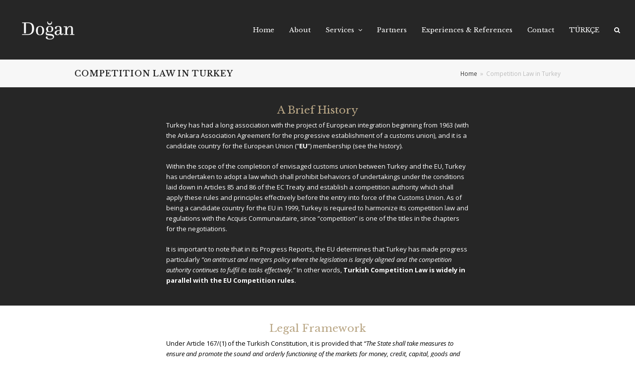

--- FILE ---
content_type: text/html; charset=UTF-8
request_url: http://dogan-law.com/competition-law-in-turkey/
body_size: 12932
content:
<!doctype html>
<html lang="en" itemscope itemtype="http://schema.org/WebPage">
<head>
<meta charset="UTF-8">
<link rel="profile" href="http://gmpg.org/xfn/11">
<title>Competition Law in Turkey &#8211; Dogan Law Office &#8211; Ismail Unal Dogan</title>
<meta name='robots' content='max-image-preview:large' />
<meta name="generator" content="Total WordPress Theme v5.0.8">
<meta name="viewport" content="width=device-width, initial-scale=1">
<meta http-equiv="X-UA-Compatible" content="IE=edge" />
<link rel='dns-prefetch' href='//fonts.googleapis.com' />
<link rel="alternate" type="application/rss+xml" title="Dogan Law Office - Ismail Unal Dogan &raquo; Feed" href="http://dogan-law.com/feed/" />
<link rel="alternate" type="application/rss+xml" title="Dogan Law Office - Ismail Unal Dogan &raquo; Comments Feed" href="http://dogan-law.com/comments/feed/" />
<link rel='stylesheet' id='js_composer_front-css' href='http://dogan-law.com/wp-content/plugins/js_composer/assets/css/js_composer.min.css?ver=6.5.0' media='all' />
<link rel='stylesheet' id='wp-block-library-css' href='http://dogan-law.com/wp-includes/css/dist/block-library/style.min.css?ver=6.4.7' media='all' />
<style id='classic-theme-styles-inline-css'>
/*! This file is auto-generated */
.wp-block-button__link{color:#fff;background-color:#32373c;border-radius:9999px;box-shadow:none;text-decoration:none;padding:calc(.667em + 2px) calc(1.333em + 2px);font-size:1.125em}.wp-block-file__button{background:#32373c;color:#fff;text-decoration:none}
</style>
<style id='global-styles-inline-css'>
body{--wp--preset--color--black: #000000;--wp--preset--color--cyan-bluish-gray: #abb8c3;--wp--preset--color--white: #ffffff;--wp--preset--color--pale-pink: #f78da7;--wp--preset--color--vivid-red: #cf2e2e;--wp--preset--color--luminous-vivid-orange: #ff6900;--wp--preset--color--luminous-vivid-amber: #fcb900;--wp--preset--color--light-green-cyan: #7bdcb5;--wp--preset--color--vivid-green-cyan: #00d084;--wp--preset--color--pale-cyan-blue: #8ed1fc;--wp--preset--color--vivid-cyan-blue: #0693e3;--wp--preset--color--vivid-purple: #9b51e0;--wp--preset--gradient--vivid-cyan-blue-to-vivid-purple: linear-gradient(135deg,rgba(6,147,227,1) 0%,rgb(155,81,224) 100%);--wp--preset--gradient--light-green-cyan-to-vivid-green-cyan: linear-gradient(135deg,rgb(122,220,180) 0%,rgb(0,208,130) 100%);--wp--preset--gradient--luminous-vivid-amber-to-luminous-vivid-orange: linear-gradient(135deg,rgba(252,185,0,1) 0%,rgba(255,105,0,1) 100%);--wp--preset--gradient--luminous-vivid-orange-to-vivid-red: linear-gradient(135deg,rgba(255,105,0,1) 0%,rgb(207,46,46) 100%);--wp--preset--gradient--very-light-gray-to-cyan-bluish-gray: linear-gradient(135deg,rgb(238,238,238) 0%,rgb(169,184,195) 100%);--wp--preset--gradient--cool-to-warm-spectrum: linear-gradient(135deg,rgb(74,234,220) 0%,rgb(151,120,209) 20%,rgb(207,42,186) 40%,rgb(238,44,130) 60%,rgb(251,105,98) 80%,rgb(254,248,76) 100%);--wp--preset--gradient--blush-light-purple: linear-gradient(135deg,rgb(255,206,236) 0%,rgb(152,150,240) 100%);--wp--preset--gradient--blush-bordeaux: linear-gradient(135deg,rgb(254,205,165) 0%,rgb(254,45,45) 50%,rgb(107,0,62) 100%);--wp--preset--gradient--luminous-dusk: linear-gradient(135deg,rgb(255,203,112) 0%,rgb(199,81,192) 50%,rgb(65,88,208) 100%);--wp--preset--gradient--pale-ocean: linear-gradient(135deg,rgb(255,245,203) 0%,rgb(182,227,212) 50%,rgb(51,167,181) 100%);--wp--preset--gradient--electric-grass: linear-gradient(135deg,rgb(202,248,128) 0%,rgb(113,206,126) 100%);--wp--preset--gradient--midnight: linear-gradient(135deg,rgb(2,3,129) 0%,rgb(40,116,252) 100%);--wp--preset--font-size--small: 13px;--wp--preset--font-size--medium: 20px;--wp--preset--font-size--large: 36px;--wp--preset--font-size--x-large: 42px;--wp--preset--spacing--20: 0.44rem;--wp--preset--spacing--30: 0.67rem;--wp--preset--spacing--40: 1rem;--wp--preset--spacing--50: 1.5rem;--wp--preset--spacing--60: 2.25rem;--wp--preset--spacing--70: 3.38rem;--wp--preset--spacing--80: 5.06rem;--wp--preset--shadow--natural: 6px 6px 9px rgba(0, 0, 0, 0.2);--wp--preset--shadow--deep: 12px 12px 50px rgba(0, 0, 0, 0.4);--wp--preset--shadow--sharp: 6px 6px 0px rgba(0, 0, 0, 0.2);--wp--preset--shadow--outlined: 6px 6px 0px -3px rgba(255, 255, 255, 1), 6px 6px rgba(0, 0, 0, 1);--wp--preset--shadow--crisp: 6px 6px 0px rgba(0, 0, 0, 1);}:where(.is-layout-flex){gap: 0.5em;}:where(.is-layout-grid){gap: 0.5em;}body .is-layout-flow > .alignleft{float: left;margin-inline-start: 0;margin-inline-end: 2em;}body .is-layout-flow > .alignright{float: right;margin-inline-start: 2em;margin-inline-end: 0;}body .is-layout-flow > .aligncenter{margin-left: auto !important;margin-right: auto !important;}body .is-layout-constrained > .alignleft{float: left;margin-inline-start: 0;margin-inline-end: 2em;}body .is-layout-constrained > .alignright{float: right;margin-inline-start: 2em;margin-inline-end: 0;}body .is-layout-constrained > .aligncenter{margin-left: auto !important;margin-right: auto !important;}body .is-layout-constrained > :where(:not(.alignleft):not(.alignright):not(.alignfull)){max-width: var(--wp--style--global--content-size);margin-left: auto !important;margin-right: auto !important;}body .is-layout-constrained > .alignwide{max-width: var(--wp--style--global--wide-size);}body .is-layout-flex{display: flex;}body .is-layout-flex{flex-wrap: wrap;align-items: center;}body .is-layout-flex > *{margin: 0;}body .is-layout-grid{display: grid;}body .is-layout-grid > *{margin: 0;}:where(.wp-block-columns.is-layout-flex){gap: 2em;}:where(.wp-block-columns.is-layout-grid){gap: 2em;}:where(.wp-block-post-template.is-layout-flex){gap: 1.25em;}:where(.wp-block-post-template.is-layout-grid){gap: 1.25em;}.has-black-color{color: var(--wp--preset--color--black) !important;}.has-cyan-bluish-gray-color{color: var(--wp--preset--color--cyan-bluish-gray) !important;}.has-white-color{color: var(--wp--preset--color--white) !important;}.has-pale-pink-color{color: var(--wp--preset--color--pale-pink) !important;}.has-vivid-red-color{color: var(--wp--preset--color--vivid-red) !important;}.has-luminous-vivid-orange-color{color: var(--wp--preset--color--luminous-vivid-orange) !important;}.has-luminous-vivid-amber-color{color: var(--wp--preset--color--luminous-vivid-amber) !important;}.has-light-green-cyan-color{color: var(--wp--preset--color--light-green-cyan) !important;}.has-vivid-green-cyan-color{color: var(--wp--preset--color--vivid-green-cyan) !important;}.has-pale-cyan-blue-color{color: var(--wp--preset--color--pale-cyan-blue) !important;}.has-vivid-cyan-blue-color{color: var(--wp--preset--color--vivid-cyan-blue) !important;}.has-vivid-purple-color{color: var(--wp--preset--color--vivid-purple) !important;}.has-black-background-color{background-color: var(--wp--preset--color--black) !important;}.has-cyan-bluish-gray-background-color{background-color: var(--wp--preset--color--cyan-bluish-gray) !important;}.has-white-background-color{background-color: var(--wp--preset--color--white) !important;}.has-pale-pink-background-color{background-color: var(--wp--preset--color--pale-pink) !important;}.has-vivid-red-background-color{background-color: var(--wp--preset--color--vivid-red) !important;}.has-luminous-vivid-orange-background-color{background-color: var(--wp--preset--color--luminous-vivid-orange) !important;}.has-luminous-vivid-amber-background-color{background-color: var(--wp--preset--color--luminous-vivid-amber) !important;}.has-light-green-cyan-background-color{background-color: var(--wp--preset--color--light-green-cyan) !important;}.has-vivid-green-cyan-background-color{background-color: var(--wp--preset--color--vivid-green-cyan) !important;}.has-pale-cyan-blue-background-color{background-color: var(--wp--preset--color--pale-cyan-blue) !important;}.has-vivid-cyan-blue-background-color{background-color: var(--wp--preset--color--vivid-cyan-blue) !important;}.has-vivid-purple-background-color{background-color: var(--wp--preset--color--vivid-purple) !important;}.has-black-border-color{border-color: var(--wp--preset--color--black) !important;}.has-cyan-bluish-gray-border-color{border-color: var(--wp--preset--color--cyan-bluish-gray) !important;}.has-white-border-color{border-color: var(--wp--preset--color--white) !important;}.has-pale-pink-border-color{border-color: var(--wp--preset--color--pale-pink) !important;}.has-vivid-red-border-color{border-color: var(--wp--preset--color--vivid-red) !important;}.has-luminous-vivid-orange-border-color{border-color: var(--wp--preset--color--luminous-vivid-orange) !important;}.has-luminous-vivid-amber-border-color{border-color: var(--wp--preset--color--luminous-vivid-amber) !important;}.has-light-green-cyan-border-color{border-color: var(--wp--preset--color--light-green-cyan) !important;}.has-vivid-green-cyan-border-color{border-color: var(--wp--preset--color--vivid-green-cyan) !important;}.has-pale-cyan-blue-border-color{border-color: var(--wp--preset--color--pale-cyan-blue) !important;}.has-vivid-cyan-blue-border-color{border-color: var(--wp--preset--color--vivid-cyan-blue) !important;}.has-vivid-purple-border-color{border-color: var(--wp--preset--color--vivid-purple) !important;}.has-vivid-cyan-blue-to-vivid-purple-gradient-background{background: var(--wp--preset--gradient--vivid-cyan-blue-to-vivid-purple) !important;}.has-light-green-cyan-to-vivid-green-cyan-gradient-background{background: var(--wp--preset--gradient--light-green-cyan-to-vivid-green-cyan) !important;}.has-luminous-vivid-amber-to-luminous-vivid-orange-gradient-background{background: var(--wp--preset--gradient--luminous-vivid-amber-to-luminous-vivid-orange) !important;}.has-luminous-vivid-orange-to-vivid-red-gradient-background{background: var(--wp--preset--gradient--luminous-vivid-orange-to-vivid-red) !important;}.has-very-light-gray-to-cyan-bluish-gray-gradient-background{background: var(--wp--preset--gradient--very-light-gray-to-cyan-bluish-gray) !important;}.has-cool-to-warm-spectrum-gradient-background{background: var(--wp--preset--gradient--cool-to-warm-spectrum) !important;}.has-blush-light-purple-gradient-background{background: var(--wp--preset--gradient--blush-light-purple) !important;}.has-blush-bordeaux-gradient-background{background: var(--wp--preset--gradient--blush-bordeaux) !important;}.has-luminous-dusk-gradient-background{background: var(--wp--preset--gradient--luminous-dusk) !important;}.has-pale-ocean-gradient-background{background: var(--wp--preset--gradient--pale-ocean) !important;}.has-electric-grass-gradient-background{background: var(--wp--preset--gradient--electric-grass) !important;}.has-midnight-gradient-background{background: var(--wp--preset--gradient--midnight) !important;}.has-small-font-size{font-size: var(--wp--preset--font-size--small) !important;}.has-medium-font-size{font-size: var(--wp--preset--font-size--medium) !important;}.has-large-font-size{font-size: var(--wp--preset--font-size--large) !important;}.has-x-large-font-size{font-size: var(--wp--preset--font-size--x-large) !important;}
.wp-block-navigation a:where(:not(.wp-element-button)){color: inherit;}
:where(.wp-block-post-template.is-layout-flex){gap: 1.25em;}:where(.wp-block-post-template.is-layout-grid){gap: 1.25em;}
:where(.wp-block-columns.is-layout-flex){gap: 2em;}:where(.wp-block-columns.is-layout-grid){gap: 2em;}
.wp-block-pullquote{font-size: 1.5em;line-height: 1.6;}
</style>
<link rel='stylesheet' id='rs-plugin-settings-css' href='http://dogan-law.com/wp-content/plugins/revslider/public/assets/css/rs6.css?ver=6.3.4' media='all' />
<style id='rs-plugin-settings-inline-css'>
#rs-demo-id {}
</style>
<link rel='stylesheet' id='wpex-google-font-open-sans-css' href='//fonts.googleapis.com/css2?family=Open+Sans:ital,wght@0,100;0,200;0,300;0,400;0,500;0,600;0,700;0,800;0,900;1,100;1,200;1,300;1,400;1,500;1,600;1,700;1,800;1,900&#038;display=swap&#038;subset=latin' media='all' />
<link rel='stylesheet' id='wpex-google-font-libre-baskerville-css' href='//fonts.googleapis.com/css2?family=Libre+Baskerville:ital,wght@0,100;0,200;0,300;0,400;0,500;0,600;0,700;0,800;0,900;1,100;1,200;1,300;1,400;1,500;1,600;1,700;1,800;1,900&#038;display=swap&#038;subset=latin' media='all' />
<link rel='stylesheet' id='wpex-style-css' href='http://dogan-law.com/wp-content/themes/Total/style.css?ver=5.0.8' media='all' />
<link rel='stylesheet' id='wpex-mobile-menu-breakpoint-max-css' href='http://dogan-law.com/wp-content/themes/Total/assets/css/wpex-mobile-menu-breakpoint-max.css?ver=5.0.8' media='only screen and (max-width:959px)' />
<link rel='stylesheet' id='wpex-mobile-menu-breakpoint-min-css' href='http://dogan-law.com/wp-content/themes/Total/assets/css/wpex-mobile-menu-breakpoint-min.css?ver=5.0.8' media='only screen and (min-width:960px)' />
<link rel='stylesheet' id='wpex-wpbakery-css' href='http://dogan-law.com/wp-content/themes/Total/assets/css/wpex-wpbakery.css?ver=5.0.8' media='all' />
<link rel='stylesheet' id='ticons-css' href='http://dogan-law.com/wp-content/themes/Total/assets/lib/ticons/css/ticons.min.css?ver=5.0.8' media='all' />
<link rel='stylesheet' id='vcex-shortcodes-css' href='http://dogan-law.com/wp-content/themes/Total/assets/css/vcex-shortcodes.css?ver=5.0.8' media='all' />
<script src="http://dogan-law.com/wp-includes/js/jquery/jquery.min.js?ver=3.7.1" id="jquery-core-js"></script>
<script src="http://dogan-law.com/wp-includes/js/jquery/jquery-migrate.min.js?ver=3.4.1" id="jquery-migrate-js"></script>
<script src="http://dogan-law.com/wp-content/plugins/revslider/public/assets/js/rbtools.min.js?ver=6.3.4" id="tp-tools-js"></script>
<script src="http://dogan-law.com/wp-content/plugins/revslider/public/assets/js/rs6.min.js?ver=6.3.4" id="revmin-js"></script>
<link rel="https://api.w.org/" href="http://dogan-law.com/wp-json/" /><link rel="alternate" type="application/json" href="http://dogan-law.com/wp-json/wp/v2/pages/4592" /><link rel="EditURI" type="application/rsd+xml" title="RSD" href="http://dogan-law.com/xmlrpc.php?rsd" />
<meta name="generator" content="WordPress 6.4.7" />
<link rel="canonical" href="http://dogan-law.com/competition-law-in-turkey/" />
<link rel='shortlink' href='http://dogan-law.com/?p=4592' />
<link rel="alternate" type="application/json+oembed" href="http://dogan-law.com/wp-json/oembed/1.0/embed?url=http%3A%2F%2Fdogan-law.com%2Fcompetition-law-in-turkey%2F" />
<link rel="alternate" type="text/xml+oembed" href="http://dogan-law.com/wp-json/oembed/1.0/embed?url=http%3A%2F%2Fdogan-law.com%2Fcompetition-law-in-turkey%2F&#038;format=xml" />
<link rel="preload" href="http://dogan-law.com/wp-content/themes/Total/assets/lib/ticons/fonts/ticons-webfont.woff2" type="font/woff2" as="font" crossorigin><noscript><style>body .wpex-vc-row-stretched, body .vc_row-o-full-height { visibility: visible; }</style></noscript><script type="text/javascript">function setREVStartSize(e){
			//window.requestAnimationFrame(function() {				 
				window.RSIW = window.RSIW===undefined ? window.innerWidth : window.RSIW;	
				window.RSIH = window.RSIH===undefined ? window.innerHeight : window.RSIH;	
				try {								
					var pw = document.getElementById(e.c).parentNode.offsetWidth,
						newh;
					pw = pw===0 || isNaN(pw) ? window.RSIW : pw;
					e.tabw = e.tabw===undefined ? 0 : parseInt(e.tabw);
					e.thumbw = e.thumbw===undefined ? 0 : parseInt(e.thumbw);
					e.tabh = e.tabh===undefined ? 0 : parseInt(e.tabh);
					e.thumbh = e.thumbh===undefined ? 0 : parseInt(e.thumbh);
					e.tabhide = e.tabhide===undefined ? 0 : parseInt(e.tabhide);
					e.thumbhide = e.thumbhide===undefined ? 0 : parseInt(e.thumbhide);
					e.mh = e.mh===undefined || e.mh=="" || e.mh==="auto" ? 0 : parseInt(e.mh,0);		
					if(e.layout==="fullscreen" || e.l==="fullscreen") 						
						newh = Math.max(e.mh,window.RSIH);					
					else{					
						e.gw = Array.isArray(e.gw) ? e.gw : [e.gw];
						for (var i in e.rl) if (e.gw[i]===undefined || e.gw[i]===0) e.gw[i] = e.gw[i-1];					
						e.gh = e.el===undefined || e.el==="" || (Array.isArray(e.el) && e.el.length==0)? e.gh : e.el;
						e.gh = Array.isArray(e.gh) ? e.gh : [e.gh];
						for (var i in e.rl) if (e.gh[i]===undefined || e.gh[i]===0) e.gh[i] = e.gh[i-1];
											
						var nl = new Array(e.rl.length),
							ix = 0,						
							sl;					
						e.tabw = e.tabhide>=pw ? 0 : e.tabw;
						e.thumbw = e.thumbhide>=pw ? 0 : e.thumbw;
						e.tabh = e.tabhide>=pw ? 0 : e.tabh;
						e.thumbh = e.thumbhide>=pw ? 0 : e.thumbh;					
						for (var i in e.rl) nl[i] = e.rl[i]<window.RSIW ? 0 : e.rl[i];
						sl = nl[0];									
						for (var i in nl) if (sl>nl[i] && nl[i]>0) { sl = nl[i]; ix=i;}															
						var m = pw>(e.gw[ix]+e.tabw+e.thumbw) ? 1 : (pw-(e.tabw+e.thumbw)) / (e.gw[ix]);					
						newh =  (e.gh[ix] * m) + (e.tabh + e.thumbh);
					}				
					if(window.rs_init_css===undefined) window.rs_init_css = document.head.appendChild(document.createElement("style"));					
					document.getElementById(e.c).height = newh+"px";
					window.rs_init_css.innerHTML += "#"+e.c+"_wrapper { height: "+newh+"px }";				
				} catch(e){
					console.log("Failure at Presize of Slider:" + e)
				}					   
			//});
		  };</script>
<style type="text/css" data-type="vc_shortcodes-custom-css">.vc_custom_1475785101656{background-color: #262626 !important;}.vc_custom_1475785352398{background-color: #ffffff !important;}.vc_custom_1475785101656{background-color: #262626 !important;}.vc_custom_1475785101656{background-color: #262626 !important;}.vc_custom_1475601379615{margin-bottom: 5px !important;}.vc_custom_1475600528183{margin-bottom: 5px !important;}.vc_custom_1475600686849{margin-bottom: 5px !important;}.vc_custom_1475601260385{margin-bottom: 5px !important;}.vc_custom_1475601272685{margin-bottom: 5px !important;}.vc_custom_1475601290915{margin-bottom: 5px !important;}.vc_custom_1475601434428{margin-bottom: 5px !important;}.vc_custom_1475601607622{margin-bottom: 5px !important;}</style><noscript><style> .wpb_animate_when_almost_visible { opacity: 1; }</style></noscript><style data-type="wpex-css" id="wpex-css">/*ACCENT COLOR*/.vc_toggle_total .vc_toggle_title,.vcex-module a:hover .wpex-heading,.vcex-icon-box-link-wrap:hover .wpex-heading,.wpex-text-accent,.wpex-hover-text-accent:hover,.wpex-accent-color,#site-navigation .dropdown-menu >li.menu-item >a:hover,#site-navigation .dropdown-menu >li.menu-item.current-menu-item >a,#site-navigation .dropdown-menu >li.menu-item.current-menu-parent >a,.modern-menu-widget a:hover,.theme-button.outline,.theme-button.clean,a,h1 a:hover,h2 a:hover,h3 a:hover,h4 a:hover,h5 a:hover,h6 a:hover,.entry-title a:hover,.meta a:hover,.wpex-heading a:hover,.is-style-outline .wp-block-button__link:not(.has-color):not(.has-background),.wp-block-button__link.is-style-outline:not(.has-color):not(.has-background){color:#baa786}.vcex-testimonials-fullslider .sp-button:hover,.vcex-testimonials-fullslider .sp-selected-button,.vcex-testimonials-fullslider.light-skin .sp-button:hover,.vcex-testimonials-fullslider.light-skin .sp-selected-button,.vcex-testimonials-fullslider .sp-button.sp-selected-button,.vcex-testimonials-fullslider .sp-button:hover,.wpex-bg-accent,.wpex-hover-bg-accent:hover,.wpex-bg-accent_alt,.wpex-hover-bg-accent_alt:hover,.wpex-badge,.wpex-accent-bg,input[type="submit"],.theme-button,button,.button,.active >.theme-button,.theme-button.active,.theme-button.outline:hover,.active >.theme-button.outline,.theme-button.outline.active,.theme-button.outline:hover,.post-edit a,.background-highlight,.tagcloud a:hover,.post-tags a:hover,.wpex-carousel .owl-dot.active,.wpex-carousel .owl-prev,.wpex-carousel .owl-next,body #header-two-search #header-two-search-submit,#site-navigation .menu-button >a >span.link-inner,.modern-menu-widget li.menu-item.current-menu-item a,#sidebar .widget_nav_menu .current-menu-item >a,.widget_nav_menu_accordion .widget_nav_menu li.menu-item.current-menu-item >a,#site-navigation-wrap.has-menu-underline .main-navigation-ul>li>a>.link-inner::after,#wp-calendar caption,#wp-calendar tbody td:hover a,.is-style-fill .wp-block-button__link:not(.has-background),.wp-block-button__link.is-style-fill:not(.has-background),.is-style-outline .wp-block-button__link:not(.has-color):not(.has-background):hover,.wp-block-button__link.is-style-outline:not(.has-color):not(.has-background):hover{background-color:#baa786}.wpb_tabs.tab-style-alternative-two .wpb_tabs_nav li.ui-tabs-active a{border-bottom-color:#baa786}.wpex-border-accent{border-color:#baa786}.wpex-hover-border-accent:hover{border-color:#baa786}.theme-button.outline{border-color:#baa786}.wpex-dropdown-top-border #site-navigation .dropdown-menu li.menu-item ul.sub-menu{border-top-color:#baa786}.theme-heading.border-w-color span.text{border-bottom-color:#baa786}.is-style-outline .wp-block-button__link:not(.has-color):not(.has-background){border-color:#baa786}.wp-block-button__link.is-style-outline:not(.has-color):not(.has-background){border-color:#baa786}/*ACCENT HOVER COLOR*/.wpex-bg-accent_alt,.wpex-hover-bg-accent_alt:hover,.post-edit a:hover,.theme-button:hover,input[type="submit"]:hover,button:hover,.button:hover,.active >.theme-button,.theme-button.active,.wpex-carousel .owl-prev:hover,.wpex-carousel .owl-next:hover,#site-navigation .menu-button >a >span.link-inner:hover{background-color:#baa786}.wpex-text-accent_alt,.wpex-hover-text-accent_alt:hover{color:#baa786}/*TYPOGRAPHY*/body{font-family:"Open Sans",sans-serif;color:#5b5b5b}#site-navigation .dropdown-menu .link-inner{font-family:"Libre Baskerville"}.page-header .page-header-title{font-weight:600;font-size:16px;letter-spacing:1px;text-transform:uppercase}h1,h2,h3,h4,h5,h6,.theme-heading,.page-header-title,.wpex-heading,.vcex-heading,.entry-title{font-family:"Libre Baskerville"}h2,.wpex-h2{font-family:"Libre Baskerville"}h3,.wpex-h3{font-family:"Libre Baskerville"}#copyright{font-style:italic;letter-spacing:.5px}/*SITE BACKGROUND*/body{background-color:#ffffff!important}/*ADVANCED STYLING CSS*/.shrink-sticky-header #site-logo img{max-height:60px !important}.sticky-header-shrunk #site-header-inner{height:75px}.shrink-sticky-header.sticky-header-shrunk .navbar-style-five .dropdown-menu >li >a{height:55px}.shrink-sticky-header.sticky-header-shrunk #site-logo img{max-height:55px !important}#site-logo-fa-icon{margin-right:15px}#mobile-menu .wpex-bars>span,#mobile-menu .wpex-bars>span::before,#mobile-menu .wpex-bars>span::after{background-color:#eeeeee}#mobile-menu a:hover .wpex-bars>span,#mobile-menu a:hover .wpex-bars>span::before,#mobile-menu a:hover .wpex-bars>span::after{background-color:#ffffff}/*CUSTOMIZER STYLING*/.page-header.wpex-supports-mods{padding-top:15px;padding-bottom:15px}.site-breadcrumbs a{color:#333333}.site-breadcrumbs a:hover{color:#333333}a,h1 a:hover,h2 a:hover,h3 a:hover,h4 a:hover,h5 a:hover,h6 a:hover,.entry-title a:hover,.meta a:hover,.wpex-heading a:hover,.vcex-module a:hover .wpex-heading,.vcex-icon-box-link-wrap:hover .wpex-heading{color:#632032}a:hover{color:#4f1a2a}.theme-button,input[type="submit"],button,.button,.added_to_cart{padding:10px 30px 10px 30px}.theme-button,input[type="submit"],button,#site-navigation .menu-button >a >span.link-inner,.button,.added_to_cart{border-radius:0;background-color:#632032}.theme-button:hover,input[type="submit"]:hover,button:hover,#site-navigation .menu-button >a:hover >span.link-inner,.button:hover,.added_to_cart:hover{background-color:#4f1a2a}#top-bar-wrap{background-color:#baa786;border-color:#716358;color:#ebe3d6}.wpex-top-bar-sticky{background-color:#baa786}#top-bar-content strong{color:#ebe3d6}#top-bar a:not(.theme-button):not(.wpex-social-btn){color:#ebe3d6}#top-bar a:not(.theme-button):not(.wpex-social-btn):hover{color:#333333}#top-bar-social a.wpex-social-btn-no-style{color:#716358}#top-bar-social a.wpex-social-btn-no-style:hover{color:#333333}#site-header{background-color:#262626}#site-header-sticky-wrapper{background-color:#262626}#site-header-sticky-wrapper.is-sticky #site-header{background-color:#262626}.footer-has-reveal #site-header{background-color:#262626}#searchform-header-replace{background-color:#262626}body.wpex-has-vertical-header #site-header{background-color:#262626}#site-logo a.site-logo-text{color:#ffffff}#site-logo a.site-logo-text:hover{color:#f4f4f4}#site-logo-fa-icon{color:#baa786}#site-navigation .dropdown-menu >li.menu-item >a{color:#ffffff}#site-navigation .dropdown-menu >li.menu-item >a:hover,#site-navigation .dropdown-menu >li.menu-item.dropdown.sfHover >a{color:#baa786}#site-navigation .dropdown-menu >li.menu-item.current-menu-item >a,#site-navigation .dropdown-menu >li.menu-item.current-menu-parent >a{color:#baa786}#mobile-menu a{color:#eeeeee}#mobile-menu a:hover{color:#ffffff}.mobile-toggle-nav a{color:#ffffff}.wpex-mobile-toggle-menu-fixed_top .mobile-toggle-nav a{color:#ffffff}.mobile-toggle-nav a:hover{color:#ffffff}.wpex-mobile-toggle-menu-fixed_top .mobile-toggle-nav a:hover{color:#ffffff}#sidebar a{color:#632032}#sidebar a:hover{color:#883f53}#footer-bottom a{color:#ffffff}#footer-bottom a:hover{color:#d1d1d1}.vc_column-inner{margin-bottom:40px}</style></head>

<body class="page-template-default page page-id-4592 wp-custom-logo wp-embed-responsive wpex-theme wpex-responsive full-width-main-layout has-composer wpex-live-site content-full-screen sidebar-widget-icons hasnt-overlay-header no-header-margin wpex-mobile-toggle-menu-icon_buttons has-mobile-menu comment-avatars-disabled wpex-disable-mm-focus-styles wpb-js-composer js-comp-ver-6.5.0 vc_responsive">

	
	
	<div class="wpex-site-overlay"></div>
<a href="#content" class="skip-to-content">skip to Main Content</a><span data-ls_id="#site_top"></span>
	<div id="outer-wrap" class="wpex-clr">

		
		<div id="wrap" class="wpex-clr">

			


	<header id="site-header" class="header-one wpex-full-width wpex-dropdown-style-minimal wpex-dropdowns-shadow-one fixed-scroll shrink-sticky-header custom-bg dyn-styles wpex-clr" itemscope="itemscope" itemtype="http://schema.org/WPHeader">

		
		<div id="site-header-inner" class="container wpex-clr">
<div id="site-logo" class="site-branding header-one-logo wpex-clr">
	<div id="site-logo-inner" class="wpex-clr"><a id="site-logo-link" href="http://dogan-law.com/" rel="home" class="main-logo"><img src="http://dogan-law.com/wp-content/uploads/2016/10/Logo-Beyaz.png" alt="Dogan Law Office - Ismail Unal Dogan" class="logo-img" data-no-retina data-skip-lazy /></a></div>

</div>
	
	<div id="site-navigation-wrap" class="navbar-style-one wpex-dropdowns-caret wpex-flush-dropdowns wpex-dropdown-top-border hide-at-mm-breakpoint wpex-clr">

		<nav id="site-navigation" class="navigation main-navigation main-navigation-one wpex-clr" itemscope="itemscope" itemtype="http://schema.org/SiteNavigationElement" aria-label="Main menu">

			
				<ul id="menu-main" class="dropdown-menu main-navigation-ul sf-menu"><li id="menu-item-4728" class="menu-item menu-item-type-post_type menu-item-object-page menu-item-home menu-item-4728"><a href="http://dogan-law.com/"><span class="link-inner">Home</span></a></li>
<li id="menu-item-4536" class="menu-item menu-item-type-custom menu-item-object-custom menu-item-4536"><a href="http://dogan-law.com/about"><span class="link-inner">About</span></a></li>
<li id="menu-item-4563" class="menu-item menu-item-type-post_type menu-item-object-page menu-item-has-children dropdown menu-item-4563"><a href="http://dogan-law.com/services-6/"><span class="link-inner">Services <span class="nav-arrow top-level ticon ticon-angle-down" aria-hidden="true"></span></span></a>
<ul class="sub-menu">
	<li id="menu-item-4573" class="menu-item menu-item-type-post_type menu-item-object-page menu-item-has-children dropdown menu-item-4573"><a href="http://dogan-law.com/legal-services/"><span class="link-inner">Legal Services<span class="nav-arrow second-level ticon ticon-angle-right" aria-hidden="true"></span></span></a>
	<ul class="sub-menu">
		<li id="menu-item-4591" class="menu-item menu-item-type-post_type menu-item-object-page menu-item-4591"><a href="http://dogan-law.com/competition-law/"><span class="link-inner">Competition Law: Our Services</span></a></li>
		<li id="menu-item-4804" class="menu-item menu-item-type-post_type menu-item-object-page menu-item-4804"><a href="http://dogan-law.com/intellectual-property-law/"><span class="link-inner">Intellectual Property Law</span></a></li>
		<li id="menu-item-4605" class="menu-item menu-item-type-post_type menu-item-object-page menu-item-4605"><a href="http://dogan-law.com/other-legal-service-areas/"><span class="link-inner">Other Legal Service Areas</span></a></li>
	</ul>
</li>
	<li id="menu-item-4616" class="menu-item menu-item-type-post_type menu-item-object-page menu-item-4616"><a href="http://dogan-law.com/trademark-patent-utility-model-industrial-design-registration/"><span class="link-inner">Trademark, Patent, Industrial Design Registration</span></a></li>
	<li id="menu-item-4612" class="menu-item menu-item-type-post_type menu-item-object-page menu-item-4612"><a href="http://dogan-law.com/translation-services/"><span class="link-inner">Translation Services</span></a></li>
</ul>
</li>
<li id="menu-item-4531" class="menu-item menu-item-type-custom menu-item-object-custom menu-item-4531"><a href="http://dogan-law.com/partners/"><span class="link-inner">Partners</span></a></li>
<li id="menu-item-4622" class="menu-item menu-item-type-post_type menu-item-object-page menu-item-4622"><a href="http://dogan-law.com/experiences-references/"><span class="link-inner">Experiences &#038; References</span></a></li>
<li id="menu-item-4678" class="menu-item menu-item-type-post_type menu-item-object-page menu-item-4678"><a href="http://dogan-law.com/contact-2-2/"><span class="link-inner">Contact</span></a></li>
<li id="menu-item-4829" class="menu-item menu-item-type-post_type menu-item-object-page menu-item-4829"><a href="http://dogan-law.com/turkce/"><span class="link-inner">TÜRKÇE</span></a></li>
<li class="search-toggle-li wpex-menu-extra menu-item"><a href="#" class="site-search-toggle search-overlay-toggle"><span class="link-inner"><span class="wpex-menu-search-text">Search</span><span class="wpex-menu-search-icon ticon ticon-search" aria-hidden="true"></span></span></a></li></ul>
			
		</nav>

	</div>

	

<div id="mobile-menu" class="wpex-mobile-menu-toggle show-at-mm-breakpoint">
	<div class="wpex-inline-flex wpex-items-center">
						<a href="#" class="mobile-menu-toggle" role="button" aria-label="Toggle Mobile menu" aria-expanded="false"><span class="wpex-bars" aria-hidden="true"><span></span></span></a>			</div>
</div></div>

		
	</header>



			
			<main id="main" class="site-main wpex-clr">

				
<header class="page-header default-page-header wpex-supports-mods has-aside wpex-relative wpex-mb-40 wpex-bg-gray-100 wpex-py-20 wpex-border-t wpex-border-b wpex-border-solid wpex-border-gray-200 wpex-text-gray-700">

	
	<div class="page-header-inner container wpex-md-flex wpex-md-flex-wrap wpex-md-items-center wpex-md-justify-between">
<div class="page-header-content wpex-md-mr-15">

<h1 class="page-header-title wpex-block wpex-m-0 wpex-inherit-font-family wpex-not-italic wpex-tracking-normal wpex-leading-normal wpex-font-normal wpex-text-2xl wpex-text-gray-900"itemprop="headline">

	<span>Competition Law in Turkey</span>

</h1>

</div>
<div class="page-header-aside wpex-md-text-right"><nav class="site-breadcrumbs position-page_header_aside wpex-text-sm"><span class="breadcrumb-trail wpex-clr" itemscope itemtype="http://schema.org/BreadcrumbList"><span class="trail-begin" itemprop="itemListElement" itemscope itemtype="http://schema.org/ListItem"><a itemprop="item" href="http://dogan-law.com/" rel="home"><span itemprop="name">Home</span></a><meta itemprop="position" content="1" /></span><span class="sep sep-1"> &raquo; </span><span class="trail-end">Competition Law in Turkey</span></span></nav></div></div>

	
</header>


	<div id="content-wrap" class="container wpex-clr">

		
		<div id="primary" class="content-area wpex-clr">

			
			<div id="content" class="site-content wpex-clr">

				
				
<article id="single-blocks" class="single-page-article wpex-clr">

	
<div class="single-page-content single-content entry wpex-clr"><div class="vc_row wpb_row vc_row-fluid vc_custom_1475785101656 wpex-vc_row-has-fill wpex-vc-reset-negative-margin"><div class="wpb_column vc_column_container vc_col-sm-3"><div class="vc_column-inner"><div class="wpb_wrapper"></div></div></div><div class="wpb_column vc_column_container vc_col-sm-6"><div class="vc_column-inner"><div class="wpb_wrapper"><div class="vc_empty_space"   style="height: 32px"><span class="vc_empty_space_inner"></span></div><h1 class="vcex-module vcex-heading wpex-text-2xl wpex-font-normal wpex-m-auto wpex-max-w-100 vcex-heading-plain wpex-block wpex-text-center vc_custom_1475601379615" style="color:#baa786;font-size:21px;"><span class="vcex-heading-inner wpex-inline-block wpex-clr">A Brief History</span></h1>
	<div class="wpb_text_column wpb_content_element " >
		<div class="wpb_wrapper">
			<p><span style="color: #ffffff;">Turkey has had a long association with the project of European integration beginning from 1963 (with the Ankara Association Agreement for the progressive establishment of a customs union), and it is a candidate country for the European Union (“<strong>EU</strong>”) membership (see <a style="color: #ffffff;" href="http://ec.europa.eu/enlargement/candidate-countries/turkey/eu_turkey_relations_en.htm">the history</a>).</span></p>
<p><span style="color: #ffffff;">Within the scope of the completion of envisaged customs union between Turkey and the EU, Turkey has undertaken to adopt a law which shall prohibit behaviors of undertakings under the conditions laid down in Articles 85 and 86 of the EC Treaty and establish a competition authority which shall apply these rules and principles effectively before the entry into force of the Customs Union. As of being a candidate country for the EU in 1999, Turkey is required to harmonize its competition law and regulations with the Acquis Communautaire, since “competition” is one of the titles in the chapters for the negotiations.</span></p>
<p><span style="color: #ffffff;">It is important to note that in its Progress Reports, the EU determines that Turkey has made progress particularly <em>“on antitrust and mergers policy where the legislation is largely aligned and the competition authority continues to fulfil its tasks effectively.”</em> In other words, <strong>Turkish Competition Law is widely in parallel with the EU Competition rules.</strong></span></p>

		</div>
	</div>
</div></div></div><div class="wpb_column vc_column_container vc_col-sm-3"><div class="vc_column-inner"><div class="wpb_wrapper"></div></div></div></div><div class="vc_row wpb_row vc_row-fluid vc_custom_1475785352398 wpex-vc_row-has-fill wpex-vc-reset-negative-margin"><div class="wpb_column vc_column_container vc_col-sm-3"><div class="vc_column-inner"><div class="wpb_wrapper"></div></div></div><div class="wpb_column vc_column_container vc_col-sm-6"><div class="vc_column-inner"><div class="wpb_wrapper"><div class="vc_empty_space"   style="height: 32px"><span class="vc_empty_space_inner"></span></div><h1 class="vcex-module vcex-heading wpex-text-2xl wpex-font-normal wpex-m-auto wpex-max-w-100 vcex-heading-plain wpex-block wpex-text-center vc_custom_1475600528183" style="color:#baa786;font-size:21px;"><span class="vcex-heading-inner wpex-inline-block wpex-clr">Legal Framework</span></h1>
	<div class="wpb_text_column wpb_content_element " >
		<div class="wpb_wrapper">
			<p><span style="color: #000000;">Under Article 167/(1) of the Turkish Constitution, it is provided that <em>“The State shall take measures to ensure and promote the sound and orderly functioning of the markets for money, credit, capital, goods and services; and shall prevent the formation of monopolies and cartels in the markets, emerged in practice or by agreement.”</em></span></p>
<p><span style="color: #000000;">The Turkish National Assemble enacted <strong>the Act Numbered 4054 on the Protection of Competition</strong> (<strong>“Act No. 4054”</strong>) in 1994 before the entry into force of the Customs Union. The Turkish Competition Authority has been operationally active since 1997 for the application of the Act no 4054.</span></p>
<p><span style="color: #000000;">The Competition Board (decision-making body of the Competition Authority) has adopted various by-laws (including the regulations, communiqués, guidelines) to ensure better harmonization with the EU competition rules and ensure local and effective application of the competition rules.</span></p>
<p><span style="color: #000000;"><strong>Please contact us</strong> for detailed explanations on the legal framework, especially relating to sector specific rules.</span></p>

		</div>
	</div>
</div></div></div><div class="wpb_column vc_column_container vc_col-sm-3"><div class="vc_column-inner"><div class="wpb_wrapper"></div></div></div></div><div class="vc_row wpb_row vc_row-fluid vc_custom_1475785101656 wpex-vc_row-has-fill wpex-vc-reset-negative-margin"><div class="wpb_column vc_column_container vc_col-sm-3"><div class="vc_column-inner"><div class="wpb_wrapper"></div></div></div><div class="wpb_column vc_column_container vc_col-sm-6"><div class="vc_column-inner"><div class="wpb_wrapper"><div class="vc_empty_space"   style="height: 32px"><span class="vc_empty_space_inner"></span></div><h1 class="vcex-module vcex-heading wpex-text-2xl wpex-font-normal wpex-m-auto wpex-max-w-100 vcex-heading-plain wpex-block wpex-text-center vc_custom_1475600686849" style="color:#baa786;font-size:21px;"><span class="vcex-heading-inner wpex-inline-block wpex-clr">Main Infringements</span></h1><h1 class="vcex-module vcex-heading wpex-text-2xl wpex-font-normal wpex-m-auto wpex-max-w-100 vcex-heading-plain wpex-block wpex-text-left vc_custom_1475601260385" style="color:#baa786;font-size:16px;"><span class="vcex-heading-inner wpex-inline-block wpex-clr">1- Anticompetitive agreements, concerted practices and decision of association of undertakings (Article 4)</span></h1>
	<div class="wpb_text_column wpb_content_element " >
		<div class="wpb_wrapper">
			<p><span style="color: #ffffff;">Article 4 of the Act no 4054 is modeled after Article 101 of the Treaty on European Union (“TFEU”) and provides that any agreements, concerted practices, or decisions of association of undertakings impeding competition in Turkish markets are prohibited. The Board fines any undertaking violating Article 4 of the Act No. 4054 up to 10% of its annual turnover of the year preceding the decision.</span></p>

		</div>
	</div>
<div class="vc_empty_space"   style="height: 32px"><span class="vc_empty_space_inner"></span></div><h1 class="vcex-module vcex-heading wpex-text-2xl wpex-font-normal wpex-m-auto wpex-max-w-100 vcex-heading-plain wpex-block wpex-text-left vc_custom_1475601272685" style="color:#baa786;font-size:16px;"><span class="vcex-heading-inner wpex-inline-block wpex-clr">2- Abuse of dominant position (Article 6)</span></h1>
	<div class="wpb_text_column wpb_content_element " >
		<div class="wpb_wrapper">
			<p><span style="color: #ffffff;">Article 6 of the Act no 4054 is modeled after Article 102 of the TFEU and provides that an undertaking being dominant position in a relevant product and geographic market cannot any abuse this dominant position to impede competition. The Board fines any undertaking violating Article 6 of the Act No. 4054 up to 10% of its annual turnover of the year preceding the decision.</span></p>

		</div>
	</div>
</div></div></div><div class="wpb_column vc_column_container vc_col-sm-3"><div class="vc_column-inner"><div class="wpb_wrapper"></div></div></div></div><div class="vc_row wpb_row vc_row-fluid"><div class="wpb_column vc_column_container vc_col-sm-3"><div class="vc_column-inner"><div class="wpb_wrapper"></div></div></div><div class="wpb_column vc_column_container vc_col-sm-6"><div class="vc_column-inner"><div class="wpb_wrapper"><div class="vc_empty_space"   style="height: 32px"><span class="vc_empty_space_inner"></span></div><h1 class="vcex-module vcex-heading wpex-text-2xl wpex-font-normal wpex-m-auto wpex-max-w-100 vcex-heading-plain wpex-block wpex-text-center vc_custom_1475601290915" style="color:#baa786;font-size:21px;"><span class="vcex-heading-inner wpex-inline-block wpex-clr">Merger Control in Turkey (Article 7)</span></h1>
	<div class="wpb_text_column wpb_content_element " >
		<div class="wpb_wrapper">
			<p><span style="color: #000000;">Article 7 of the Act no 4054 is mainly modeled after the Commission’s approach on mergers and acquisitions and provides that any merger or acquisition creating or strengthening a dominant position of an undertaking is prohibited. The article also provides that it is the Board to determine the scope of the merger control regime to monitor and control M&amp;As. To this end, the Board has issued a communiqué on merger control (Communiqué no 2010/4 Concerning the Mergers and Acquisitions Calling for the Authorization of the Competition Board; “Communiqué).</span></p>
<p><span style="color: #000000;">Under the Communiqué, any merger or acquisition triggering a change of control and one of the turnover thresholds determined by the Board shall be notified to the Board and get its prior approval before closing (i.e. implementation). Otherwise, the Board fines the parties to the transaction 0.01% of their annual turnover of the preceding year considering the date of the decision for closing a transaction before Board approval (note there are certain exceptions for sellers according to nature of transactions). Furthermore, the Board examines such a transaction under Article 7 of the Act No 4054. In this case, it can either (i) approve the transaction considering that it does not give rise to creating or strengthening a dominant position, (ii) consider that the transaction is creating or strengthening a dominant position and therefore it is not in line with the Article 7 of the Act No 4054. In the latter case, the Board may fine the parties to such transaction up to 10% of their annual gross turnover and order the parties to take the necessary steps to reinstate the existing competitive structure before the transaction.</span></p>
<p><span style="color: #000000;">Briefly, it is of utmost importance to examine each transaction from the competition law perspective before its closing in order to avoid negative outcomes due to the Turkish merger control rules. In this regard, we are ready to provide our support.</span></p>

		</div>
	</div>
<div class="vc_empty_space"   style="height: 32px"><span class="vc_empty_space_inner"></span></div><h1 class="vcex-module vcex-heading wpex-text-2xl wpex-font-normal wpex-m-auto wpex-max-w-100 vcex-heading-plain wpex-block wpex-text-left vc_custom_1475601434428" style="color:#baa786;font-size:16px;"><span class="vcex-heading-inner wpex-inline-block wpex-clr">Do you need to file in the Turkish jurisdiction?</span></h1>
	<div class="wpb_text_column wpb_content_element " >
		<div class="wpb_wrapper">
			<p><span style="color: #000000;">Note that the scope of the Act No. 4054 is Turkey. In other words, it is possible to determine that any concentration having no effect in the Turkish markets is not subject to the Turkish competition rules. In practice, if one of the turnover thresholds determined by the Board is exceeded, the Board continues to examine substance of cases. In other words, the mere fact that meeting one of the turnover thresholds appears sufficient to determine effect in the Turkish markets without going into further discussions.</span></p>

		</div>
	</div>
</div></div></div><div class="wpb_column vc_column_container vc_col-sm-3"><div class="vc_column-inner"><div class="wpb_wrapper"></div></div></div></div><div class="vc_row wpb_row vc_row-fluid vc_custom_1475785101656 wpex-vc_row-has-fill wpex-vc-reset-negative-margin"><div class="wpb_column vc_column_container vc_col-sm-3"><div class="vc_column-inner"><div class="wpb_wrapper"></div></div></div><div class="wpb_column vc_column_container vc_col-sm-6"><div class="vc_column-inner"><div class="wpb_wrapper"><div class="vc_empty_space"   style="height: 32px"><span class="vc_empty_space_inner"></span></div><h1 class="vcex-module vcex-heading wpex-text-2xl wpex-font-normal wpex-m-auto wpex-max-w-100 vcex-heading-plain wpex-block wpex-text-center vc_custom_1475601607622" style="color:#baa786;font-size:21px;"><span class="vcex-heading-inner wpex-inline-block wpex-clr">Turkish Competition Authority Has a Very Effective Practice!</span></h1>
	<div class="wpb_text_column wpb_content_element " >
		<div class="wpb_wrapper">
			<p><span style="color: #ffffff;">Turkish Competition Authority is one of the most effective competition watchdogs in the world. Only in 2015, the Board has held 158 cases on mergers and acquisition notifications, 89 cases on competition violations (initiated either by itself (<em>ex officio</em>) or upon third party claims), and 35 cases on negative clearance and individual exemption. Since there is no <em>de minimis</em> rule in Turkey, the Board is bound to examine any claim on a potential competitive violation an initiate an administrative procedure. It is possible to determine that even though the number of final decisions held by the Board seems quite high, this number is in decrease in the last years (total number of decisions in the last five years: <strong>590</strong> (2011); <strong>656</strong> (2012); <strong>462 </strong>(2013); <strong>437 </strong>(2014); <strong>282 </strong>(2015)). This tendency is due to several factors. From our point of view, the most important ones are (i) sector priorities and therefore optimization of the Authority’s   resources and (ii) effect of the overall economic situation over the competition policy. These factors put forward that even though there is no de minimis rule in Turkey, the Board would like to focus on the most important sectors (meaning that on the sectors having the most powerful effect on the overall economy and ultimately on end users) such as the banking and finance, insurance, automotive, energy, pharmaceutical, FMCG, telecommunications sectors. Furthermore, the Board also takes into account the economic climate of Turkey. However, this tendency does not mean that the Board remains silent on any violation during economic downturn. To the contrary, the Board may follow up the sectors that it is not active for a while in the near future. For instance, the fines applied relating to the automotive and finance sector by the Board were on the anti-competitive acts carried out during economic crises era, later on investigated.</span></p>
<p><span style="color: #ffffff;">Please see below the examples of the prominent cases that the Board has handled so far:</span></p>
<ul>
<li><span style="color: #ffffff;"><strong>Energy: </strong></span>
<ul>
<li><span style="color: #ffffff;"><strong>In 2014: </strong>The Board fined Tüpraş, the refinery in dominant position in the petroleum sector, <strong>TRY 412 million</strong> for abuse of its dominant position.</span></li>
</ul>
</li>
</ul>
<ul>
<li><span style="color: #ffffff;"><strong>Banking and Finance:</strong></span>
<ul>
<li><span style="color: #ffffff;"><strong>In 2013:</strong> The Board fined 12 major banks active in Turkey <strong>TRY 1,116,957,468</strong> in total due to anticompetitive agreements and information exchange.</span></li>
<li><span style="color: #ffffff;"><strong>In 2011:</strong> The Board fined 7 major banks active in Turkey <strong>TRY 72.3</strong> <strong>million</strong> in total due to the anticompetitive agreements.</span></li>
</ul>
</li>
</ul>
<ul>
<li><span style="color: #ffffff;"><strong>Automotive:</strong></span>
<ul>
<li><span style="color: #ffffff;"><strong>In 2011: </strong>The Board fined 15 automobile producers and distributors <strong>TRY 277.4</strong> <strong>million</strong> due to the anticompetitive agreements and information exchange.</span></li>
</ul>
</li>
</ul>
<ul>
<li><span style="color: #ffffff;"><strong>Telecommunications:</strong></span>
<ul>
<li><span style="color: #ffffff;"><strong>In 2013: </strong>The Board fined TTNET, the incumbent internet provider, <strong>TRY 15.5</strong> <strong>million</strong> just for unlawful prevention of a dawn raid performed by the Authority case handlers.</span></li>
<li><span style="color: #ffffff;"><strong>In 2011: </strong>The Board fined Turkcell, the mobile operator in dominant position, <strong>TRY 91.1 million </strong>for abuse of its dominant position.</span></li>
</ul>
</li>
</ul>
<ul>
<li><span style="color: #ffffff;"><strong>FMCG:</strong></span>
<ul>
<li><span style="color: #ffffff;"><strong>In 2013: </strong>The Board fined MEY İçki, the rakı producer in dominant position, <strong>TRY 41.5 million</strong> for abuse of its dominant position.</span></li>
<li><span style="color: #ffffff;"><strong>In 2011: </strong>The Board fined Anadolu Efes, the beer producer in dominant position, <strong>TRY 8 million </strong>for abuse of dominant position.</span></li>
</ul>
</li>
</ul>

		</div>
	</div>
</div></div></div><div class="wpb_column vc_column_container vc_col-sm-3"><div class="vc_column-inner"><div class="wpb_wrapper"></div></div></div></div>
</div>


</article>
				
			</div>

			
		</div>

		
	</div>


			
		</main>

		
		


	




	<div id="footer-bottom" class="wpex-bg-gray-900 wpex-py-20 wpex-text-gray-500 wpex-text-sm wpex-text-center">

		
		<div id="footer-bottom-inner" class="container"><div class="footer-bottom-flex wpex-clr">
<div id="copyright" class="wpex-last-mb-0">Copyright 2022 Doğan Law Office - All Rights Reserved.</div></div></div>

		
	</div>



	</div>

	
</div>




<a href="#outer-wrap" id="site-scroll-top" class="wpex-block wpex-fixed wpex-round wpex-text-center wpex-box-content wpex-transition-all wpex-duration-200 wpex-bottom-0 wpex-right-0 wpex-mr-25 wpex-mb-25 wpex-no-underline wpex-bg-gray-100 wpex-text-gray-500 wpex-hover-bg-accent wpex-hover-text-white wpex-invisible wpex-opacity-0" data-scroll-speed="1000" data-scroll-offset="100" data-scroll-easing="easeInOutExpo"><span class="ticon ticon-chevron-up" aria-hidden="true"></span><span class="screen-reader-text">Back To Top</span></a>


<div id="wpex-searchform-overlay" class="header-searchform-wrap wpex-fs-overlay" data-placeholder="Type then hit enter to search&hellip;" data-disable-autocomplete="true">
	<div class="wpex-close">&times;<span class="screen-reader-text">Close search</span></div>
	<div class="wpex-inner wpex-scale">
				<div class="wpex-title">Search</div>
		
<form method="get" class="searchform" action="http://dogan-law.com/">
	<label>
		<span class="screen-reader-text">Search</span>
		<input type="search" class="field" name="s" placeholder="Search" />
	</label>
			<button type="submit" class="searchform-submit"><span class="ticon ticon-search" aria-hidden="true"></span><span class="screen-reader-text">Submit</span></button>
</form>			</div>
</div>
<script type="text/html" id="wpb-modifications"></script><script src="http://dogan-law.com/wp-content/themes/Total/assets/js/dynamic/sidr.min.js?ver=2.2.1" id="wpex-sidr-js"></script>
<script src="http://dogan-law.com/wp-content/themes/Total/assets/js/core/hoverIntent.min.js?ver=1.10.1" id="wpex-hoverintent-js"></script>
<script src="http://dogan-law.com/wp-content/themes/Total/assets/js/core/supersubs.min.js?ver=0.3b" id="wpex-supersubs-js"></script>
<script src="http://dogan-law.com/wp-content/themes/Total/assets/js/core/superfish.min.js?ver=1.7.4" id="wpex-superfish-js"></script>
<script src="http://dogan-law.com/wp-content/themes/Total/assets/js/core/jquery.easing.min.js?ver=1.3.2" id="wpex-easing-js"></script>
<script id="wpex-core-js-extra">
var wpexLocalize = {"ajaxurl":"http:\/\/dogan-law.com\/wp-admin\/admin-ajax.php","isRTL":"","mainLayout":"full-width","menuSearchStyle":"overlay","siteHeaderStyle":"one","megaMenuJS":"1","superfishDelay":"600","superfishSpeed":"fast","superfishSpeedOut":"fast","menuWidgetAccordion":"1","hasMobileMenu":"1","mobileMenuBreakpoint":"959","mobileMenuStyle":"sidr","mobileMenuToggleStyle":"icon_buttons","mobileMenuAriaLabel":"Mobile menu","mobileMenuCloseAriaLabel":"Toggle Mobile menu","responsiveDataBreakpoints":{"tl":"1024px","tp":"959px","pl":"767px","pp":"479px"},"i18n":{"openSubmenu":"Open submenu of %s","closeSubmenu":"Close submenu of %s"},"loadMore":{"text":"Load More","loadingText":"Loading&hellip;","failedText":"Failed to load posts."},"hasStickyHeader":"1","stickyHeaderStyle":"shrink","hasStickyMobileHeader":"","overlayHeaderStickyTop":"0","stickyHeaderBreakPoint":"960","shrinkHeaderHeight":"75","sidrSource":"#site-navigation","sidrDisplace":"","sidrSide":"right","sidrBodyNoScroll":"","sidrSpeed":"300","customSelects":".widget_categories form,.widget_archive select,.vcex-form-shortcode select","scrollToHash":"1","scrollToHashTimeout":"500","localScrollTargets":"li.local-scroll a, a.local-scroll, .local-scroll-link, .local-scroll-link > a","localScrollUpdateHash":"","localScrollHighlight":"1","localScrollSpeed":"1000","localScrollEasing":"easeInOutExpo"};
</script>
<script src="http://dogan-law.com/wp-content/themes/Total/assets/js/total.min.js?ver=5.0.8" id="wpex-core-js"></script>
<script src="http://dogan-law.com/wp-content/plugins/total-theme-core/inc/wpbakery/assets/js/vcex-shortcodes.min.js?ver=1.2.7" id="vcex-shortcodes-js"></script>
<script src="http://dogan-law.com/wp-content/plugins/js_composer/assets/js/dist/js_composer_front.min.js?ver=6.5.0" id="wpb_composer_front_js-js"></script>

</body>
</html>